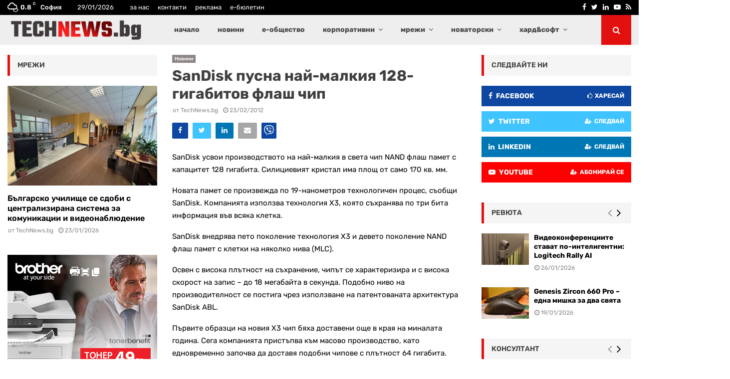

--- FILE ---
content_type: text/html; charset=UTF-8
request_url: https://technews.bg/wp-content/plugins/post-views-counter-pro/includes/ajax.php
body_size: -102
content:
{"content_id":25113,"counted":true,"reason":"","type":"post","subtype":"post","storage":{"post":{"25113":1769640293}}}

--- FILE ---
content_type: text/html; charset=utf-8
request_url: https://www.google.com/recaptcha/api2/aframe
body_size: 268
content:
<!DOCTYPE HTML><html><head><meta http-equiv="content-type" content="text/html; charset=UTF-8"></head><body><script nonce="vhcx2POfa0AH5qBhP69_Nw">/** Anti-fraud and anti-abuse applications only. See google.com/recaptcha */ try{var clients={'sodar':'https://pagead2.googlesyndication.com/pagead/sodar?'};window.addEventListener("message",function(a){try{if(a.source===window.parent){var b=JSON.parse(a.data);var c=clients[b['id']];if(c){var d=document.createElement('img');d.src=c+b['params']+'&rc='+(localStorage.getItem("rc::a")?sessionStorage.getItem("rc::b"):"");window.document.body.appendChild(d);sessionStorage.setItem("rc::e",parseInt(sessionStorage.getItem("rc::e")||0)+1);localStorage.setItem("rc::h",'1769640234313');}}}catch(b){}});window.parent.postMessage("_grecaptcha_ready", "*");}catch(b){}</script></body></html>